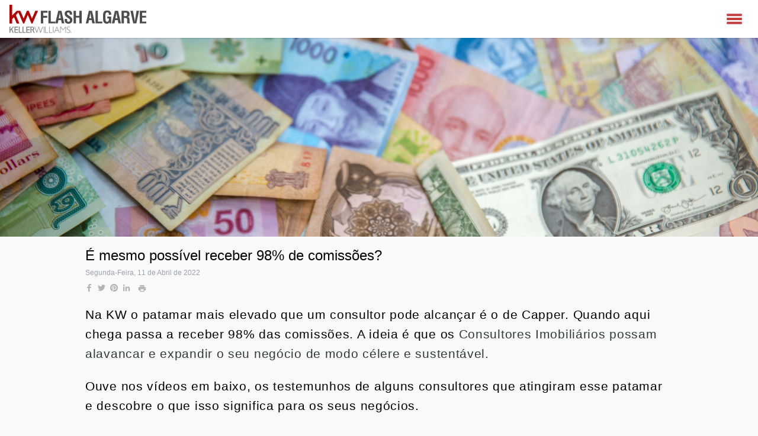

--- FILE ---
content_type: text/css
request_url: https://kwflashalgarve.pt/css/app.css
body_size: 7090
content:
/*! tailwindcss v3.1.7 | MIT License | https://tailwindcss.com*/*,:after,:before{border:0 solid #e5e7eb;box-sizing:border-box}:after,:before{--tw-content:""}html{-webkit-text-size-adjust:100%;font-family:Helvetica,sans-serif;line-height:1.5;-moz-tab-size:4;-o-tab-size:4;tab-size:4}body{line-height:inherit;margin:0}hr{border-top-width:1px;color:inherit;height:0}abbr:where([title]){-webkit-text-decoration:underline dotted;text-decoration:underline dotted}h1,h2,h3,h4,h5,h6{font-size:inherit;font-weight:inherit}a{color:inherit;text-decoration:inherit}b,strong{font-weight:bolder}code,kbd,pre,samp{font-family:ui-monospace,SFMono-Regular,Menlo,Monaco,Consolas,Liberation Mono,Courier New,monospace;font-size:1em}small{font-size:80%}sub,sup{font-size:75%;line-height:0;position:relative;vertical-align:baseline}sub{bottom:-.25em}sup{top:-.5em}table{border-collapse:collapse;border-color:inherit;text-indent:0}button,input,optgroup,select,textarea{color:inherit;font-family:inherit;font-size:100%;font-weight:inherit;line-height:inherit;margin:0;padding:0}button,select{text-transform:none}[type=button],[type=reset],[type=submit],button{-webkit-appearance:button;background-color:transparent;background-image:none}:-moz-focusring{outline:auto}:-moz-ui-invalid{box-shadow:none}progress{vertical-align:baseline}::-webkit-inner-spin-button,::-webkit-outer-spin-button{height:auto}[type=search]{-webkit-appearance:textfield;outline-offset:-2px}::-webkit-search-decoration{-webkit-appearance:none}::-webkit-file-upload-button{-webkit-appearance:button;font:inherit}summary{display:list-item}blockquote,dd,dl,figure,h1,h2,h3,h4,h5,h6,hr,p,pre{margin:0}fieldset{margin:0}fieldset,legend{padding:0}menu,ol,ul{list-style:none;margin:0;padding:0}textarea{resize:vertical}input::-moz-placeholder,textarea::-moz-placeholder{color:#9ca3af;opacity:1}input::placeholder,textarea::placeholder{color:#9ca3af;opacity:1}[role=button],button{cursor:pointer}:disabled{cursor:default}audio,canvas,embed,iframe,img,object,svg,video{display:block;vertical-align:middle}img,video{height:auto;max-width:100%}*,:after,:before{--tw-border-spacing-x:0;--tw-border-spacing-y:0;--tw-translate-x:0;--tw-translate-y:0;--tw-rotate:0;--tw-skew-x:0;--tw-skew-y:0;--tw-scale-x:1;--tw-scale-y:1;--tw-pan-x: ;--tw-pan-y: ;--tw-pinch-zoom: ;--tw-scroll-snap-strictness:proximity;--tw-ordinal: ;--tw-slashed-zero: ;--tw-numeric-figure: ;--tw-numeric-spacing: ;--tw-numeric-fraction: ;--tw-ring-inset: ;--tw-ring-offset-width:0px;--tw-ring-offset-color:#fff;--tw-ring-color:rgba(59,130,246,.5);--tw-ring-offset-shadow:0 0 #0000;--tw-ring-shadow:0 0 #0000;--tw-shadow:0 0 #0000;--tw-shadow-colored:0 0 #0000;--tw-blur: ;--tw-brightness: ;--tw-contrast: ;--tw-grayscale: ;--tw-hue-rotate: ;--tw-invert: ;--tw-saturate: ;--tw-sepia: ;--tw-drop-shadow: ;--tw-backdrop-blur: ;--tw-backdrop-brightness: ;--tw-backdrop-contrast: ;--tw-backdrop-grayscale: ;--tw-backdrop-hue-rotate: ;--tw-backdrop-invert: ;--tw-backdrop-opacity: ;--tw-backdrop-saturate: ;--tw-backdrop-sepia: }::-webkit-backdrop{--tw-border-spacing-x:0;--tw-border-spacing-y:0;--tw-translate-x:0;--tw-translate-y:0;--tw-rotate:0;--tw-skew-x:0;--tw-skew-y:0;--tw-scale-x:1;--tw-scale-y:1;--tw-pan-x: ;--tw-pan-y: ;--tw-pinch-zoom: ;--tw-scroll-snap-strictness:proximity;--tw-ordinal: ;--tw-slashed-zero: ;--tw-numeric-figure: ;--tw-numeric-spacing: ;--tw-numeric-fraction: ;--tw-ring-inset: ;--tw-ring-offset-width:0px;--tw-ring-offset-color:#fff;--tw-ring-color:rgba(59,130,246,.5);--tw-ring-offset-shadow:0 0 #0000;--tw-ring-shadow:0 0 #0000;--tw-shadow:0 0 #0000;--tw-shadow-colored:0 0 #0000;--tw-blur: ;--tw-brightness: ;--tw-contrast: ;--tw-grayscale: ;--tw-hue-rotate: ;--tw-invert: ;--tw-saturate: ;--tw-sepia: ;--tw-drop-shadow: ;--tw-backdrop-blur: ;--tw-backdrop-brightness: ;--tw-backdrop-contrast: ;--tw-backdrop-grayscale: ;--tw-backdrop-hue-rotate: ;--tw-backdrop-invert: ;--tw-backdrop-opacity: ;--tw-backdrop-saturate: ;--tw-backdrop-sepia: }::backdrop{--tw-border-spacing-x:0;--tw-border-spacing-y:0;--tw-translate-x:0;--tw-translate-y:0;--tw-rotate:0;--tw-skew-x:0;--tw-skew-y:0;--tw-scale-x:1;--tw-scale-y:1;--tw-pan-x: ;--tw-pan-y: ;--tw-pinch-zoom: ;--tw-scroll-snap-strictness:proximity;--tw-ordinal: ;--tw-slashed-zero: ;--tw-numeric-figure: ;--tw-numeric-spacing: ;--tw-numeric-fraction: ;--tw-ring-inset: ;--tw-ring-offset-width:0px;--tw-ring-offset-color:#fff;--tw-ring-color:rgba(59,130,246,.5);--tw-ring-offset-shadow:0 0 #0000;--tw-ring-shadow:0 0 #0000;--tw-shadow:0 0 #0000;--tw-shadow-colored:0 0 #0000;--tw-blur: ;--tw-brightness: ;--tw-contrast: ;--tw-grayscale: ;--tw-hue-rotate: ;--tw-invert: ;--tw-saturate: ;--tw-sepia: ;--tw-drop-shadow: ;--tw-backdrop-blur: ;--tw-backdrop-brightness: ;--tw-backdrop-contrast: ;--tw-backdrop-grayscale: ;--tw-backdrop-hue-rotate: ;--tw-backdrop-invert: ;--tw-backdrop-opacity: ;--tw-backdrop-saturate: ;--tw-backdrop-sepia: }.container{margin-left:auto;margin-right:auto;width:100%}@media (min-width:640px){.container{max-width:640px}}@media (min-width:768px){.container{max-width:768px}}@media (min-width:1024px){.container{max-width:1024px}}@media (min-width:1280px){.container{max-width:1280px}}@media (min-width:1536px){.container{max-width:1536px}}.fixed{position:fixed}.absolute{position:absolute}.relative{position:relative}.top-0{top:0}.left-0{left:0}.right-0{right:0}.top-80{top:20rem}.bottom-0{bottom:0}.top-16{top:4rem}.-left-0{left:0}.-top-32{top:-8rem}.z-10{z-index:10}.z-0{z-index:0}.z-20{z-index:20}.z-50{z-index:50}.z-40{z-index:40}.z-30{z-index:30}.m-4{margin:1rem}.m-2{margin:.5rem}.m-0{margin:0}.m-auto{margin:auto}.m-8{margin:2rem}.mx-auto{margin-left:auto;margin-right:auto}.mx-4{margin-left:1rem;margin-right:1rem}.my-4{margin-bottom:1rem;margin-top:1rem}.my-2{margin-bottom:.5rem;margin-top:.5rem}.my-auto{margin-bottom:auto;margin-top:auto}.mx-0{margin-left:0;margin-right:0}.my-0{margin-bottom:0;margin-top:0}.mx-8{margin-left:2rem;margin-right:2rem}.mr-auto{margin-right:auto}.mt-2{margin-top:.5rem}.mb-2{margin-bottom:.5rem}.mt-6{margin-top:1.5rem}.ml-2{margin-left:.5rem}.ml-auto{margin-left:auto}.mr-6{margin-right:1.5rem}.mr-4{margin-right:1rem}.mt-4{margin-top:1rem}.mb-0{margin-bottom:0}.mr-2{margin-right:.5rem}.ml-4{margin-left:1rem}.mt-24{margin-top:6rem}.ml-6{margin-left:1.5rem}.mt-10{margin-top:2.5rem}.mb-3{margin-bottom:.75rem}.ml-10{margin-left:2.5rem}.mt-0{margin-top:0}.block{display:block}.inline-block{display:inline-block}.flex{display:flex}.table{display:table}.hidden{display:none}.h-20{height:5rem}.h-screen{height:100vh}.h-1{height:.25rem}.h-2{height:.5rem}.h-5{height:1.25rem}.h-64{height:16rem}.h-12{height:3rem}.h-16{height:4rem}.h-full{height:100%}.h-40{height:10rem}.h-10{height:2.5rem}.h-8{height:2rem}.w-screen{width:100vw}.w-full{width:100%}.w-1\/2{width:50%}.w-64{width:16rem}.w-2\/12{width:16.666667%}.w-4\/12{width:33.333333%}.w-10{width:2.5rem}.w-8{width:2rem}.w-auto{width:auto}.w-48{width:12rem}.w-32{width:8rem}.w-7\/12{width:58.333333%}.w-80{width:20rem}.max-w-screen-lg{max-width:1024px}.max-w-screen-md{max-width:768px}.max-w-screen-sm{max-width:640px}.max-w-md{max-width:28rem}.max-w-xl{max-width:36rem}.max-w-2xl{max-width:42rem}.max-w-lg{max-width:32rem}.flex-shrink-0{flex-shrink:0}.flex-grow{flex-grow:1}.transform{transform:translate(var(--tw-translate-x),var(--tw-translate-y)) rotate(var(--tw-rotate)) skewX(var(--tw-skew-x)) skewY(var(--tw-skew-y)) scaleX(var(--tw-scale-x)) scaleY(var(--tw-scale-y))}@-webkit-keyframes spin{to{transform:rotate(1turn)}}@keyframes spin{to{transform:rotate(1turn)}}.animate-spin{-webkit-animation:spin 1s linear infinite;animation:spin 1s linear infinite}.cursor-pointer{cursor:pointer}.cursor-not-allowed{cursor:not-allowed}.resize{resize:both}.list-disc{list-style-type:disc}.flex-row-reverse{flex-direction:row-reverse}.flex-col{flex-direction:column}.flex-wrap{flex-wrap:wrap}.content-center{align-content:center}.items-center{align-items:center}.justify-center{justify-content:center}.justify-between{justify-content:space-between}.justify-around{justify-content:space-around}.justify-evenly{justify-content:space-evenly}.space-x-2>:not([hidden])~:not([hidden]){--tw-space-x-reverse:0;margin-left:calc(.5rem*(1 - var(--tw-space-x-reverse)));margin-right:calc(.5rem*var(--tw-space-x-reverse))}.space-x-4>:not([hidden])~:not([hidden]){--tw-space-x-reverse:0;margin-left:calc(1rem*(1 - var(--tw-space-x-reverse)));margin-right:calc(1rem*var(--tw-space-x-reverse))}.overflow-auto{overflow:auto}.overflow-hidden{overflow:hidden}.overflow-visible{overflow:visible}.overflow-y-auto{overflow-y:auto}.truncate{overflow:hidden;text-overflow:ellipsis;white-space:nowrap}.rounded-md{border-radius:.375rem}.rounded-full{border-radius:9999px}.border{border-width:1px}.border-2{border-width:2px}.border-t-2{border-top-width:2px}.border-b-2{border-bottom-width:2px}.border-solid{border-style:solid}.border-gray-600{--tw-border-opacity:1;border-color:rgb(75 85 99/var(--tw-border-opacity))}.border-green-600{--tw-border-opacity:1;border-color:rgb(22 163 74/var(--tw-border-opacity))}.border-white{--tw-border-opacity:1;border-color:rgb(255 255 255/var(--tw-border-opacity))}.border-black{--tw-border-opacity:1;border-color:rgb(0 0 0/var(--tw-border-opacity))}.bg-white{--tw-bg-opacity:1;background-color:rgb(255 255 255/var(--tw-bg-opacity))}.bg-gray-800{--tw-bg-opacity:1;background-color:rgb(31 41 55/var(--tw-bg-opacity))}.bg-yellow-500{--tw-bg-opacity:1;background-color:rgb(234 179 8/var(--tw-bg-opacity))}.bg-red-600{--tw-bg-opacity:1;background-color:rgb(220 38 38/var(--tw-bg-opacity))}.bg-green-600{--tw-bg-opacity:1;background-color:rgb(22 163 74/var(--tw-bg-opacity))}.bg-gray-600{--tw-bg-opacity:1;background-color:rgb(75 85 99/var(--tw-bg-opacity))}.bg-gray-100{--tw-bg-opacity:1;background-color:rgb(243 244 246/var(--tw-bg-opacity))}.bg-gray-700{--tw-bg-opacity:1;background-color:rgb(55 65 81/var(--tw-bg-opacity))}.bg-gray-300{--tw-bg-opacity:1;background-color:rgb(209 213 219/var(--tw-bg-opacity))}.bg-contain{background-size:contain}.bg-left-bottom{background-position:0 100%}.bg-no-repeat{background-repeat:no-repeat}.fill-current{fill:currentColor}.stroke-current{stroke:currentColor}.object-contain{-o-object-fit:contain;object-fit:contain}.object-cover{-o-object-fit:cover;object-fit:cover}.p-4{padding:1rem}.p-20{padding:5rem}.p-6{padding:1.5rem}.p-2{padding:.5rem}.p-8{padding:2rem}.p-1{padding:.25rem}.p-0{padding:0}.p-10{padding:2.5rem}.py-10{padding-bottom:2.5rem;padding-top:2.5rem}.px-2{padding-left:.5rem;padding-right:.5rem}.px-4{padding-left:1rem;padding-right:1rem}.px-0{padding-left:0;padding-right:0}.py-4{padding-bottom:1rem;padding-top:1rem}.py-2{padding-bottom:.5rem;padding-top:.5rem}.py-0{padding-bottom:0;padding-top:0}.px-6{padding-left:1.5rem;padding-right:1.5rem}.py-8{padding-bottom:2rem;padding-top:2rem}.px-8{padding-left:2rem;padding-right:2rem}.px-16{padding-left:4rem;padding-right:4rem}.px-10{padding-left:2.5rem;padding-right:2.5rem}.py-20{padding-bottom:5rem;padding-top:5rem}.px-5{padding-left:1.25rem;padding-right:1.25rem}.pt-0{padding-top:0}.pt-1{padding-top:.25rem}.pt-6{padding-top:1.5rem}.pt-20{padding-top:5rem}.pl-12{padding-left:3rem}.pt-4{padding-top:1rem}.pr-48{padding-right:12rem}.pb-4{padding-bottom:1rem}.pt-32{padding-top:8rem}.pb-0{padding-bottom:0}.pb-2{padding-bottom:.5rem}.pt-2{padding-top:.5rem}.pt-8{padding-top:2rem}.pl-6{padding-left:1.5rem}.pr-4{padding-right:1rem}.pb-16{padding-bottom:4rem}.pt-14{padding-top:3.5rem}.text-left{text-align:left}.text-center{text-align:center}.text-right{text-align:right}.align-middle{vertical-align:middle}.font-garamond{font-family:AGaramondPro-Regular,sans-serif}.font-sans{font-family:Helvetica,sans-serif}.text-2xl{font-size:1.5rem;line-height:2rem}.text-lg{font-size:1.125rem}.text-lg,.text-xl{line-height:1.75rem}.text-xl{font-size:1.25rem}.text-sm{font-size:.875rem;line-height:1.25rem}.text-xs{font-size:.75rem;line-height:1rem}.text-base{font-size:1rem;line-height:1.5rem}.text-3xl{font-size:1.875rem;line-height:2.25rem}.text-6xl{font-size:3.75rem;line-height:1}.text-4xl{font-size:2.25rem;line-height:2.5rem}.text-5xl{font-size:3rem;line-height:1}.font-thin{font-weight:100}.font-bold{font-weight:700}.font-normal{font-weight:400}.font-semibold{font-weight:600}.font-extrabold{font-weight:800}.font-light{font-weight:300}.font-extralight{font-weight:200}.uppercase{text-transform:uppercase}.normal-case{text-transform:none}.not-italic{font-style:normal}.leading-normal{line-height:1.5}.leading-3{line-height:.75rem}.leading-relaxed{line-height:1.625}.leading-7{line-height:1.75rem}.leading-4{line-height:1rem}.tracking-wide{letter-spacing:.025em}.tracking-wider{letter-spacing:.05em}.tracking-widest{letter-spacing:.1em}.text-gray-600{--tw-text-opacity:1;color:rgb(75 85 99/var(--tw-text-opacity))}.text-white{--tw-text-opacity:1;color:rgb(255 255 255/var(--tw-text-opacity))}.text-gray-300{--tw-text-opacity:1;color:rgb(209 213 219/var(--tw-text-opacity))}.text-gray-400{--tw-text-opacity:1;color:rgb(156 163 175/var(--tw-text-opacity))}.text-gray-500{--tw-text-opacity:1;color:rgb(107 114 128/var(--tw-text-opacity))}.text-gray-700{--tw-text-opacity:1;color:rgb(55 65 81/var(--tw-text-opacity))}.text-gray-800{--tw-text-opacity:1;color:rgb(31 41 55/var(--tw-text-opacity))}.text-gray-200{--tw-text-opacity:1;color:rgb(229 231 235/var(--tw-text-opacity))}.text-black{--tw-text-opacity:1;color:rgb(0 0 0/var(--tw-text-opacity))}.text-red-700{--tw-text-opacity:1;color:rgb(185 28 28/var(--tw-text-opacity))}.text-green-500{--tw-text-opacity:1;color:rgb(34 197 94/var(--tw-text-opacity))}.opacity-25{opacity:.25}.opacity-75{opacity:.75}.opacity-0{opacity:0}.opacity-80{opacity:.8}.shadow-md{--tw-shadow:0 4px 6px -1px rgba(0,0,0,.1),0 2px 4px -2px rgba(0,0,0,.1);--tw-shadow-colored:0 4px 6px -1px var(--tw-shadow-color),0 2px 4px -2px var(--tw-shadow-color)}.shadow,.shadow-md{box-shadow:var(--tw-ring-offset-shadow,0 0 #0000),var(--tw-ring-shadow,0 0 #0000),var(--tw-shadow)}.shadow{--tw-shadow:0 1px 3px 0 rgba(0,0,0,.1),0 1px 2px -1px rgba(0,0,0,.1);--tw-shadow-colored:0 1px 3px 0 var(--tw-shadow-color),0 1px 2px -1px var(--tw-shadow-color)}.outline-none{outline:2px solid transparent;outline-offset:2px}.blur{--tw-blur:blur(8px)}.blur,.grayscale{filter:var(--tw-blur) var(--tw-brightness) var(--tw-contrast) var(--tw-grayscale) var(--tw-hue-rotate) var(--tw-invert) var(--tw-saturate) var(--tw-sepia) var(--tw-drop-shadow)}.grayscale{--tw-grayscale:grayscale(100%)}.filter{filter:var(--tw-blur) var(--tw-brightness) var(--tw-contrast) var(--tw-grayscale) var(--tw-hue-rotate) var(--tw-invert) var(--tw-saturate) var(--tw-sepia) var(--tw-drop-shadow)}.transition-all{transition-duration:.15s;transition-property:all;transition-timing-function:cubic-bezier(.4,0,.2,1)}.transition-colors{transition-duration:.15s;transition-property:color,background-color,border-color,fill,stroke,-webkit-text-decoration-color;transition-property:color,background-color,border-color,text-decoration-color,fill,stroke;transition-property:color,background-color,border-color,text-decoration-color,fill,stroke,-webkit-text-decoration-color;transition-timing-function:cubic-bezier(.4,0,.2,1)}.duration-300{transition-duration:.3s}.duration-200{transition-duration:.2s}.ease-in-out{transition-timing-function:cubic-bezier(.4,0,.2,1)}.editor h1{font-size:1.5rem;font-weight:600}.editor h2{font-size:1.3rem;font-weight:400}.editor h3{font-size:1.2rem;font-weight:400}.editor h4{font-size:1.1rem;font-weight:400}.editor pre{background-color:#0a0a0a;border-radius:5px;color:#d2d2d2;padding:5px}.editor blockquote{border-left:3px;border-color:#9b9999;border-left-style:solid;padding:5px}.editor .ql-size-huge{font-size:1.5rem}.editor .ql-size-large{font-size:1.3rem}.editor .ql-size-small{font-size:.6rem}.editor ul li{list-style:disc none inside}.editor ol li{list-style:decimal none inside}.editor .ql-align-center{text-align:center}.editor .ql-video{display:block;height:16rem;margin-left:auto;margin-right:auto;width:24rem}:root{--MK_VERMELHO:#b40101;--MK-CINZA_ESCURO:#383838;--MK-CINZA_ESCURO-MEDIO:#717171;--MK-CINZA:#e9e6e6;--MK-CINZA_CLARO:#f9f9f9}.MK_FUNDO--VERMELHO{background-color:var(--MK_VERMELHO)}.MK_COR--VERMELHO{color:var(--MK_VERMELHO)}.MK_FUNDO--CINZA{background-color:var(--MK-CINZA)}.MK_FUNDO--CINZA_CLARO{background-color:var(--MK-CINZA_CLARO)}.MK_FUNDO--CINZA_ESCURO-MEDIO{background-color:var(--MK-CINZA_ESCURO-MEDIO)}.HEADER_NAV--BGWHITE{--tw-bg-opacity:1;--tw-shadow:0 1px 3px 0 rgba(0,0,0,.1),0 1px 2px -1px rgba(0,0,0,.1);--tw-shadow-colored:0 1px 3px 0 var(--tw-shadow-color),0 1px 2px -1px var(--tw-shadow-color);background-color:rgb(255 255 255/var(--tw-bg-opacity));box-shadow:var(--tw-ring-offset-shadow,0 0 #0000),var(--tw-ring-shadow,0 0 #0000),var(--tw-shadow);transition-duration:.3s;transition-property:color,background-color,border-color,fill,stroke,-webkit-text-decoration-color;transition-property:color,background-color,border-color,text-decoration-color,fill,stroke;transition-property:color,background-color,border-color,text-decoration-color,fill,stroke,-webkit-text-decoration-color;transition-timing-function:cubic-bezier(.4,0,.2,1)}.HEADER_NAV--BGWHITE #svgPath{background-color:var(--MK_VERMELHO);color:var(--MK_VERMELHO)}.MK_MENU__WRAPPER{flex-direction:column;margin-left:auto}.MK_MENU__ITEM,.MK_MENU__WRAPPER{font-family:AGaramondPro-Regular,sans-serif;margin-top:1rem}.MK_MENU__ITEM{--tw-text-opacity:1;color:rgb(255 255 255/var(--tw-text-opacity));font-size:1.25rem;font-weight:700;line-height:1.75rem;padding:.5rem;text-transform:uppercase;transition-duration:.3s;transition-property:color,background-color,border-color,fill,stroke,-webkit-text-decoration-color;transition-property:color,background-color,border-color,text-decoration-color,fill,stroke;transition-property:color,background-color,border-color,text-decoration-color,fill,stroke,-webkit-text-decoration-color;transition-timing-function:cubic-bezier(.4,0,.2,1)}.MK_MENU__ITEM:hover{--tw-bg-opacity:1;--tw-text-opacity:1;background-color:rgb(255 255 255/var(--tw-bg-opacity));color:rgb(127 29 29/var(--tw-text-opacity))}.MK_MENU__SUBITEM{--tw-text-opacity:1;color:rgb(255 255 255/var(--tw-text-opacity));font-size:1rem;font-weight:400;line-height:1.5rem;margin-left:1.5rem;margin-top:.25rem;padding:.25rem;text-transform:uppercase;transition-duration:.3s;transition-property:color,background-color,border-color,fill,stroke,-webkit-text-decoration-color;transition-property:color,background-color,border-color,text-decoration-color,fill,stroke;transition-property:color,background-color,border-color,text-decoration-color,fill,stroke,-webkit-text-decoration-color;transition-timing-function:cubic-bezier(.4,0,.2,1)}.MK_MENU__SUBITEM:hover{--tw-bg-opacity:1;--tw-text-opacity:1;background-color:rgb(255 255 255/var(--tw-bg-opacity));color:rgb(127 29 29/var(--tw-text-opacity))}footer a{display:block;margin-top:1rem}.MK_SHADOW--LEFT{box-shadow:-1rem 1rem 0 -2px var(--MK-CINZA)}.MK_EQUIPA__WRAPPER{background-color:var(--MK_VERMELHO);height:19rem;padding:1rem;position:relative;width:14rem}.MK_EQUIPA__FOTOGRAFIA{--tw-ring-offset-shadow:var(--tw-ring-inset) 0 0 0 var(--tw-ring-offset-width) var(--tw-ring-offset-color);--tw-ring-shadow:var(--tw-ring-inset) 0 0 0 calc(1px + var(--tw-ring-offset-width)) var(--tw-ring-color);--tw-ring-color:rgb(0 0 0/var(--tw-ring-opacity));--tw-ring-opacity:0.05;box-shadow:var(--tw-ring-offset-shadow),var(--tw-ring-shadow),var(--tw-shadow,0 0 #0000);height:13rem;-o-object-fit:cover;object-fit:cover;width:100%}.MK_EQUIPA__NOME{font-size:.875rem;font-weight:700;line-height:1.25rem;margin-top:1rem}.MK_EQUIPA__CARGO,.MK_EQUIPA__NOME{--tw-text-opacity:1;color:rgb(255 255 255/var(--tw-text-opacity));text-align:center;text-transform:uppercase}.MK_EQUIPA__CARGO{font-size:.75rem;font-weight:500;line-height:1rem}.MK_EQUIPA__INFO{background-color:rgba(180,1,1,.75);height:100%;left:0;opacity:0;overflow-y:auto;position:absolute;top:0;transition-duration:.3s;transition-property:all;transition-timing-function:cubic-bezier(.4,0,.2,1);width:100%}.MK_EQUIPA__INFO--LAST,.MK_EQUIPA__INFO--SECOND{display:none}.MK_EQUIPA__PROPOSTA{--tw-text-opacity:1;color:rgb(255 255 255/var(--tw-text-opacity));display:block;font-size:.875rem;font-weight:300;height:14rem;line-height:1.25rem;overflow-y:auto;padding-left:1.5rem;padding-right:1.5rem;text-align:center}.MK_EQUIPA__INFO--EFEITO:hover>div{opacity:1}.MK_EQUIPA__INFO--EFEITO:hover>img,.MK_EQUIPA__INFO--EFEITO:hover>p{filter:blur(2px)}.MK_LIVRO__WRAPPER{background-color:var(--MK_VERMELHO);height:19rem;padding:1rem;position:relative;width:14rem}.MK_LIVRO__FOTOGRAFIA{--tw-ring-offset-shadow:var(--tw-ring-inset) 0 0 0 var(--tw-ring-offset-width) var(--tw-ring-offset-color);--tw-ring-shadow:var(--tw-ring-inset) 0 0 0 calc(1px + var(--tw-ring-offset-width)) var(--tw-ring-color);--tw-ring-color:rgb(0 0 0/var(--tw-ring-opacity));--tw-ring-opacity:0.05;box-shadow:var(--tw-ring-offset-shadow),var(--tw-ring-shadow),var(--tw-shadow,0 0 #0000);height:14rem;-o-object-fit:cover;object-fit:cover;width:100%}.MK_LIVRO__NOME{font-size:.875rem;font-weight:700;line-height:1.25rem;margin-top:1rem}.MK_LIVRO__CARGO,.MK_LIVRO__NOME{--tw-text-opacity:1;color:rgb(255 255 255/var(--tw-text-opacity));text-align:center;text-transform:uppercase}.MK_LIVRO__CARGO{font-size:.75rem;font-weight:500;line-height:1rem}.MK_LIVRO__INFO{background-color:rgba(180,1,1,.75);height:100%;left:0;opacity:0;overflow-y:auto;position:absolute;top:0;transition-duration:.3s;transition-property:all;transition-timing-function:cubic-bezier(.4,0,.2,1);width:100%}.MK_LIVRO__INFO--LAST,.MK_LIVRO__INFO--SECOND{display:none}.MK_LIVRO__PROPOSTA{--tw-text-opacity:1;color:rgb(255 255 255/var(--tw-text-opacity));display:block;font-size:.875rem;font-weight:300;height:11rem;line-height:1.25rem;overflow-y:auto;padding-left:1.5rem;padding-right:1.5rem;text-align:center}.MK_LIVRO__INFO--EFEITO:hover>div{opacity:1}.MK_LIVRO__INFO--EFEITO:hover>img,.MK_LIVRO__INFO--EFEITO:hover>p{filter:blur(2px)}.MK_LIVRO__COMPRAR{--tw-border-opacity:1;--tw-text-opacity:1;border-color:rgb(255 255 255/var(--tw-border-opacity));border-radius:.375rem;border-width:1px;color:rgb(255 255 255/var(--tw-text-opacity));display:block;line-height:1.25rem;margin:1rem;padding-bottom:.5rem;padding-top:.5rem;text-align:center;text-transform:uppercase}.MK_POST__WRAPPER{background-color:var(--MK_VERMELHO);height:19rem;padding:1rem;position:relative;width:14rem}.MK_POST__FOTOGRAFIA{--tw-ring-offset-shadow:var(--tw-ring-inset) 0 0 0 var(--tw-ring-offset-width) var(--tw-ring-offset-color);--tw-ring-shadow:var(--tw-ring-inset) 0 0 0 calc(1px + var(--tw-ring-offset-width)) var(--tw-ring-color);--tw-ring-color:rgb(0 0 0/var(--tw-ring-opacity));--tw-ring-opacity:0.05;box-shadow:var(--tw-ring-offset-shadow),var(--tw-ring-shadow),var(--tw-shadow,0 0 #0000);height:14rem;-o-object-fit:cover;object-fit:cover;width:100%}.MK_POST__NOME{font-weight:700;margin-top:.5rem}.MK_POST__CARGO,.MK_POST__NOME{--tw-text-opacity:1;color:rgb(255 255 255/var(--tw-text-opacity));font-size:.75rem;height:2rem;line-height:1rem;overflow:hidden;text-align:center;text-overflow:ellipsis;text-transform:uppercase}.MK_POST__CARGO{font-weight:500;margin-top:.25rem}.MK_POST__INFO--LAST,.MK_POST__INFO--SECOND{display:none}.MK_POST__SUGERIDO__WRAPPER{height:8rem;padding:1rem;position:relative;width:14rem}.MK_POST__SUGERIDO__FOTOGRAFIA{--tw-ring-offset-shadow:var(--tw-ring-inset) 0 0 0 var(--tw-ring-offset-width) var(--tw-ring-offset-color);--tw-ring-shadow:var(--tw-ring-inset) 0 0 0 calc(1px + var(--tw-ring-offset-width)) var(--tw-ring-color);--tw-ring-color:rgb(0 0 0/var(--tw-ring-opacity));--tw-ring-opacity:0.05;box-shadow:var(--tw-ring-offset-shadow),var(--tw-ring-shadow),var(--tw-shadow,0 0 #0000);height:8rem;-o-object-fit:cover;object-fit:cover;width:100%}.MK_POST__SUGERIDO__NOME{--tw-text-opacity:1;color:rgb(31 41 55/var(--tw-text-opacity));font-size:.875rem;font-weight:700;line-height:1.25rem;margin-top:1rem;text-align:left}.MK_POST__SUGERIDO__CARGO{--tw-text-opacity:1;color:rgb(156 163 175/var(--tw-text-opacity));font-size:.75rem;font-weight:500;line-height:1rem;text-align:left}.MK_POST__SUGERIDO__INFO--LAST,.MK_POST__SUGERIDO__INFO--SECOND{display:none}.MK_TESTEMUNHO{display:flex;justify-content:space-evenly;margin-left:auto;margin-right:auto;-webkit-user-select:none;-moz-user-select:none;user-select:none}.MK_TESTEMUNHO>:not([hidden])~:not([hidden]){--tw-space-x-reverse:0;margin-left:calc(.75rem*(1 - var(--tw-space-x-reverse)));margin-right:calc(.75rem*var(--tw-space-x-reverse))}.MK_TESTEMUNHO{outline:2px solid transparent;outline-offset:2px}.MK_TESTEMUNHO__CARD{display:inline-block;width:66.666667%}.MK_TESTEMUNHO__CARD--LAST,.MK_TESTEMUNHO__CARD--SECOND{display:none;width:66.666667%}.MK_TESTEMUNHO__RODAPE{--tw-text-opacity:1;color:rgb(31 41 55/var(--tw-text-opacity));font-family:Helvetica,sans-serif;font-size:.875rem;font-weight:700;line-height:1.25rem;overflow:hidden;padding:.5rem;text-align:right;text-overflow:ellipsis;text-transform:uppercase;white-space:nowrap}.MK_TESTEMUNHO__RODAPE span{font-size:1.125rem;font-weight:800;line-height:1.75rem}.MK_TESTEMUNHO__TEXTO{--tw-text-opacity:1;color:rgb(55 65 81/var(--tw-text-opacity));display:block;font-family:AGaramondPro-Regular,sans-serif;font-size:1rem;font-weight:300;height:11rem;line-height:1.5rem;overflow-y:auto;padding-top:.5rem}.MK_TITULO,.MK_TITULO--VERMELHO{--tw-text-opacity:1;color:rgb(17 24 39/var(--tw-text-opacity));font-family:AGaramondPro-Regular,sans-serif;font-size:1.5rem;font-weight:600;line-height:2rem;padding-bottom:1rem;padding-top:1rem;text-align:center;width:100%}.MK_TITULO--VERMELHO{color:var(--MK_VERMELHO)}.MK_TITULO_GRANDE,.MK_TITULO_GRANDE--BRANCO{--tw-text-opacity:1;color:rgb(17 24 39/var(--tw-text-opacity));font-family:AGaramondPro-Regular,sans-serif;font-size:2.25rem;font-weight:600;line-height:2.5rem;padding-bottom:1rem;padding-top:1rem;text-align:left;width:100%}.MK_TITULO_GRANDE--BRANCO{color:rgb(255 255 255/var(--tw-text-opacity))}.MK_TITULO_GRANDE--CENTER{text-align:center}.MK_TEXTO--DESCRICAO{color:rgb(17 24 39/var(--tw-text-opacity));font-weight:300;padding:1rem;text-align:center}.MK_BOTAO,.MK_TEXTO--DESCRICAO{--tw-text-opacity:1;font-family:Helvetica,sans-serif;font-size:.875rem;line-height:1.25rem}.MK_BOTAO{--tw-shadow:0 4px 6px -1px rgba(0,0,0,.1),0 2px 4px -2px rgba(0,0,0,.1);--tw-shadow-colored:0 4px 6px -1px var(--tw-shadow-color),0 2px 4px -2px var(--tw-shadow-color);background-color:var(--MK_VERMELHO);border-radius:.375rem;box-shadow:var(--tw-ring-offset-shadow,0 0 #0000),var(--tw-ring-shadow,0 0 #0000),var(--tw-shadow);color:rgb(255 255 255/var(--tw-text-opacity));font-weight:600;margin:.5rem auto;outline:2px solid transparent;outline-offset:2px;padding:.5rem 1.5rem;transition-duration:.3s;transition-property:color,background-color,border-color,fill,stroke,-webkit-text-decoration-color;transition-property:color,background-color,border-color,text-decoration-color,fill,stroke;transition-property:color,background-color,border-color,text-decoration-color,fill,stroke,-webkit-text-decoration-color;transition-timing-function:cubic-bezier(.4,0,.2,1);width:16rem}.MK_BOTAO:hover{--tw-bg-opacity:1;background-color:rgb(220 38 38/var(--tw-bg-opacity))}.MK_INPUT--TEXTO{--tw-border-opacity:1;background-color:var(--MK-CINZA_CLARO);border-color:rgb(209 213 219/var(--tw-border-opacity));border-radius:.375rem;border-width:1px;font-size:.875rem;line-height:1.25rem;margin-bottom:1rem;outline:2px solid transparent;outline-offset:2px;padding:.5rem;transition-duration:.2s;transition-property:color,background-color,border-color,fill,stroke,-webkit-text-decoration-color;transition-property:color,background-color,border-color,text-decoration-color,fill,stroke;transition-property:color,background-color,border-color,text-decoration-color,fill,stroke,-webkit-text-decoration-color;transition-timing-function:cubic-bezier(.4,0,.2,1);width:100%}input:invalid{--tw-border-opacity:1;border-bottom-width:1px;border-color:rgb(252 165 165/var(--tw-border-opacity))}.MK_CALL-TO-ACTION{--tw-bg-opacity:1;--tw-text-opacity:1;--tw-shadow:0 1px 3px 0 rgba(0,0,0,.1),0 1px 2px -1px rgba(0,0,0,.1);--tw-shadow-colored:0 1px 3px 0 var(--tw-shadow-color),0 1px 2px -1px var(--tw-shadow-color);background-color:rgb(34 197 94/var(--tw-bg-opacity));color:rgb(255 255 255/var(--tw-text-opacity));cursor:pointer;font-size:.875rem;font-weight:700;line-height:1.25rem;outline:2px solid transparent;outline-offset:2px;padding:1rem;transition-duration:.2s;transition-property:color,background-color,border-color,fill,stroke,-webkit-text-decoration-color;transition-property:color,background-color,border-color,text-decoration-color,fill,stroke;transition-property:color,background-color,border-color,text-decoration-color,fill,stroke,-webkit-text-decoration-color;transition-timing-function:cubic-bezier(.4,0,.2,1);width:100%}.MK_CALL-TO-ACTION,.MK_CALL-TO-ACTION:hover{box-shadow:var(--tw-ring-offset-shadow,0 0 #0000),var(--tw-ring-shadow,0 0 #0000),var(--tw-shadow)}.MK_CALL-TO-ACTION:hover{--tw-bg-opacity:1;--tw-shadow:0 10px 15px -3px rgba(0,0,0,.1),0 4px 6px -4px rgba(0,0,0,.1);--tw-shadow-colored:0 10px 15px -3px var(--tw-shadow-color),0 4px 6px -4px var(--tw-shadow-color);background-color:rgb(74 222 128/var(--tw-bg-opacity))}.MK_CALL-TO-ACTION--ORANGE{--tw-bg-opacity:1;--tw-text-opacity:1;--tw-shadow:0 1px 3px 0 rgba(0,0,0,.1),0 1px 2px -1px rgba(0,0,0,.1);--tw-shadow-colored:0 1px 3px 0 var(--tw-shadow-color),0 1px 2px -1px var(--tw-shadow-color);background-color:rgb(249 115 22/var(--tw-bg-opacity));box-shadow:var(--tw-ring-offset-shadow,0 0 #0000),var(--tw-ring-shadow,0 0 #0000),var(--tw-shadow);color:rgb(255 255 255/var(--tw-text-opacity));cursor:pointer;font-size:.875rem;font-weight:700;line-height:1.25rem;outline:2px solid transparent;outline-offset:2px;padding:1rem;transition-duration:.2s;transition-property:color,background-color,border-color,fill,stroke,-webkit-text-decoration-color;transition-property:color,background-color,border-color,text-decoration-color,fill,stroke;transition-property:color,background-color,border-color,text-decoration-color,fill,stroke,-webkit-text-decoration-color;transition-timing-function:cubic-bezier(.4,0,.2,1);width:100%}.MK_CALL-TO-ACTION--ORANGE:hover{--tw-bg-opacity:1;--tw-shadow:0 10px 15px -3px rgba(0,0,0,.1),0 4px 6px -4px rgba(0,0,0,.1);--tw-shadow-colored:0 10px 15px -3px var(--tw-shadow-color),0 4px 6px -4px var(--tw-shadow-color);background-color:rgb(251 146 60/var(--tw-bg-opacity));box-shadow:var(--tw-ring-offset-shadow,0 0 #0000),var(--tw-ring-shadow,0 0 #0000),var(--tw-shadow)}.MK_SEPARADOR,.MK_SEPARADOR--VERMELHO{--tw-bg-opacity:1;background-color:rgb(17 24 39/var(--tw-bg-opacity));display:inline-block;height:.1em;margin-left:auto;margin-right:auto;margin-top:.5rem;width:3em}.MK_SEPARADOR--VERMELHO{background-color:var(--MK_VERMELHO)}.MK_SEPARADOR--BRANCO{--tw-bg-opacity:1;background-color:rgb(17 24 39/var(--tw-bg-opacity));background-color:#fff;display:inline-block;height:.1em;margin-left:auto;margin-right:auto;margin-top:.5rem;width:3em}.MK_SECCAO-WRAPPER{max-width:1024px;padding:1.5rem}.MK_SECCAO-LAT-ESQ{--tw-text-opacity:1;color:rgb(255 255 255/var(--tw-text-opacity))}.MK_SECCAO-LAT-DIR,.MK_SECCAO-LAT-ESQ{padding-left:1.5rem;padding-right:1.5rem;width:100%}.MK_SOCIAL,.MK_SOCIAL:hover{opacity:1}.MK_SOCIAL_ICON{border-radius:9999px;height:1.5rem;margin-left:.25rem;margin-right:.25rem;margin-top:.25rem}.MK_HERO{height:22rem}.MK_HERO--HOME{background-image:url(/assets/banner_retangulo_cortado_cinza.svg),url(/assets/hero_house.jpg);background-position:bottom 2rem left -10rem,top right -4rem;background-repeat:no-repeat,no-repeat;background-size:cover;width:100vw}.MK_HERO--HOME--HORIZONTAL{background-image:url(/assets/hero_house.jpg);background-position:top right -6rem;background-repeat:no-repeat;background-size:cover}.MK_HERO--HOME_BANNER--HORIZONTAL{background-image:url(/assets/banner_retangulo_cinza.svg);background-position:bottom 2rem right}.MK_HERO--HOME_BANNER--HORIZONTAL,.MK_HERO--WALL{background-repeat:no-repeat;background-size:cover}.MK_HERO--WALL{background-image:url(/assets/hero_wall.jpg)}.MK_HERO--CONSULTOR{background-image:url(/assets/hero_consultor_imobiliario.jpg)}.MK_HERO--CONSULTOR,.MK_HERO--FORMACAO{background-repeat:no-repeat;background-size:cover}.MK_HERO--FORMACAO{background-image:url(/assets/hero_formacao.jpg)}.MK_HERO--FORMACAO_CONSULTA{background-image:url(/assets/hero_formacao_consulta.jpg)}.MK_HERO--BLOG,.MK_HERO--FORMACAO_CONSULTA{background-repeat:no-repeat;background-size:cover}.MK_HERO--BLOG{background-image:url(/assets/hero_blog.png)}.MK_RAZAO{--tw-text-opacity:1;align-content:center;color:rgb(255 255 255/var(--tw-text-opacity));display:flex;flex-wrap:wrap}.MK_RAZAO__IMAGEM{height:4rem;margin-left:auto;margin-right:auto}.MK_RAZAO__CARD{background-color:var(--MK_VERMELHO);background:linear-gradient(180deg,red,#b40101);border-radius:.5rem;margin-top:.5rem;padding:1.5rem}.MK_RAZAO__INFO{font-size:3.75rem;font-weight:700;line-height:1}.MK_RAZAO__SUBINFO{font-size:1.125rem;font-weight:600;line-height:1.75rem;text-transform:uppercase}.MK_RAZAO__DESCRICAO{font-size:.875rem;font-weight:600;line-height:1.25rem;text-transform:uppercase}.MK_CALENDARIO{--tw-text-opacity:1;--tw-shadow:0 1px 3px 0 rgba(0,0,0,.1),0 1px 2px -1px rgba(0,0,0,.1);--tw-shadow-colored:0 1px 3px 0 var(--tw-shadow-color),0 1px 2px -1px var(--tw-shadow-color);background-color:var(--MK_VERMELHO);border-radius:.375rem;box-shadow:var(--tw-ring-offset-shadow,0 0 #0000),var(--tw-ring-shadow,0 0 #0000),var(--tw-shadow);color:rgb(255 255 255/var(--tw-text-opacity));position:relative}.MK_CALENDARIO__SPINNER{--tw-bg-opacity:1;background-color:rgb(127 29 29/var(--tw-bg-opacity));border-radius:.375rem;cursor:wait;display:flex;height:100%;left:0;opacity:.75;position:absolute;top:0;width:100%;z-index:50}.MK_CALENDARIO__CRONOLOGIA{display:flex;position:relative}.MK_CALENDARIO__DIA_ANTERIOR{cursor:pointer;padding:1rem}.MK_CALENDARIO__MES-ANO{cursor:pointer;flex-grow:1;font-size:1.25rem;line-height:1.75rem;padding:1rem;text-align:center;text-transform:uppercase}.MK_CALENDARIO__DIA_PROXIMO{cursor:pointer;padding:1rem}.MK_CALENDARIO__SEMANA{--tw-text-opacity:1;color:rgb(0 0 0/var(--tw-text-opacity));display:flex;font-weight:700;justify-content:space-around;padding:.25rem;text-transform:uppercase}.MK_CALENDARIO__DIA,.MK_CALENDARIO__SEMANA-DIA{display:inline-block;text-align:center;width:14.25%}.MK_CALENDARIO__DIA{border-radius:.375rem;padding:.5rem}.MK_CALENDARIO__DIA-FORA{position:relative;width:14.25%}.MK_CALENDARIO__DIA--HOJE{--tw-border-opacity:1;border-color:rgb(255 255 255/var(--tw-border-opacity));border-width:2px}.MK_CALENDARIO__DIA--VAZIO{--tw-text-opacity:1;color:rgb(107 114 128/var(--tw-text-opacity));font-size:1rem;font-weight:300;line-height:1.5rem}.MK_CALENDARIO__MES{--tw-text-opacity:1;color:rgb(156 163 175/var(--tw-text-opacity));display:flex;justify-content:space-around;padding:.25rem;text-transform:uppercase}.MK_CALENDARIO__DIA--CHEIO{--tw-bg-opacity:1;--tw-text-opacity:1;background-color:rgb(127 29 29/var(--tw-bg-opacity));color:rgb(255 255 255/var(--tw-text-opacity));cursor:pointer;font-weight:700}.MK_CALENDARIO__DIA--SELECCIONADO{--tw-bg-opacity:1;background-color:rgb(255 255 255/var(--tw-bg-opacity));color:var(--MK_VERMELHO)}@media (min-width:640px){.MK_HERO--HOME{background-position:bottom 1rem left -20rem,bottom right -4rem}}@media (min-width:768px){.MK_HERO--HOME{background-position:bottom 1rem left -25rem,bottom right -4rem}.MK_SECCAO-WRAPPER{display:flex;padding-left:0;padding-right:0}.MK_SECCAO-LAT-DIR,.MK_SECCAO-LAT-ESQ{width:50%}.MK_TESTEMUNHO__CARD,.MK_TESTEMUNHO__CARD--SECOND{display:inline-block;width:33.333333%}.MK_EQUIPA__INFO--SECOND,.MK_LIVRO__INFO--SECOND,.MK_POST__INFO--SECOND,.MK_POST__SUGERIDO__INFO--SECOND{display:inline-block}}@media (min-width:1024px){.MK_TESTEMUNHO__CARD,.MK_TESTEMUNHO__CARD--LAST{display:inline-block;width:33.333333%}.MK_EQUIPA__INFO--LAST,.MK_LIVRO__INFO--LAST{display:inline-block}.MK_HERO--HOME{background-position:bottom 1rem left -40rem,bottom right -4rem}.MK_SECCAO-LAT-ESQ{padding-right:6rem;width:58.333333%}.MK_SECCAO-LAT-DIR{width:41.666667%}.MK_TEXTO--DESCRICAO{font-size:1rem;line-height:1.5rem}.MK_CALENDARIO{--tw-shadow:0 0 #0000;--tw-shadow-colored:0 0 #0000;background-color:var(--MK-CINZA_CLARO);box-shadow:var(--tw-ring-offset-shadow,0 0 #0000),var(--tw-ring-shadow,0 0 #0000),var(--tw-shadow);color:var(--MK_VERMELHO);position:relative}.MK_CALENDARIO__SPINNER{--tw-bg-opacity:1;background-color:rgb(17 24 39/var(--tw-bg-opacity));border-radius:.375rem;cursor:wait;display:flex;height:100%;left:0;opacity:.75;position:absolute;top:0;width:100%;z-index:50}.MK_CALENDARIO__CRONOLOGIA{display:flex;position:relative}.MK_CALENDARIO__DIA_ANTERIOR{--tw-text-opacity:1;color:rgb(17 24 39/var(--tw-text-opacity));cursor:pointer;padding:1rem}.MK_CALENDARIO__MES-ANO{cursor:pointer;flex-grow:1;font-size:1.25rem;line-height:1.75rem;padding:1rem;text-align:center;text-transform:uppercase}.MK_CALENDARIO__DIA_PROXIMO{--tw-text-opacity:1;color:rgb(17 24 39/var(--tw-text-opacity));cursor:pointer;padding:1rem}.MK_CALENDARIO__SEMANA{--tw-text-opacity:1;--tw-shadow:0 4px 6px -1px rgba(0,0,0,.1),0 2px 4px -2px rgba(0,0,0,.1);--tw-shadow-colored:0 4px 6px -1px var(--tw-shadow-color),0 2px 4px -2px var(--tw-shadow-color);background:linear-gradient(180deg,red,#b40101);border-radius:.375rem;box-shadow:var(--tw-ring-offset-shadow,0 0 #0000),var(--tw-ring-shadow,0 0 #0000),var(--tw-shadow);color:rgb(255 255 255/var(--tw-text-opacity));display:flex;font-weight:700;justify-content:space-around;padding:1rem .25rem;text-transform:uppercase}.MK_CALENDARIO__DIA,.MK_CALENDARIO__SEMANA-DIA{display:inline-block;text-align:center;width:20%}.MK_CALENDARIO__DIA{--tw-text-opacity:1;background-color:#e9e6e6;border-color:#e9e6e6;border-radius:.375rem;border-width:2px;color:rgb(31 41 55/var(--tw-text-opacity));height:5rem;margin:.25rem;overflow-x:hidden;overflow-y:scroll;padding:.5rem;position:relative}.MK_CALENDARIO__DIA-NUMERO{font-size:.75rem;line-height:1rem;padding-right:.25rem;position:absolute;right:0;top:0}.MK_CALENDARIO__DIA-FORA{border-color:#f9f9f9;border-width:2px;display:inline-block;margin:.25rem;padding:.5rem;width:20%}.MK_CALENDARIO__DIA--HOJE{--tw-border-opacity:1;border-color:rgb(255 255 255/var(--tw-border-opacity));border-width:1px}.MK_CALENDARIO__DIA--VAZIO{font-size:1rem;font-weight:300;line-height:1.5rem}.MK_CALENDARIO__DIA--VAZIO,.MK_CALENDARIO__MES{--tw-text-opacity:1;color:rgb(55 65 81/var(--tw-text-opacity))}.MK_CALENDARIO__MES{display:flex;justify-content:space-around;padding:.25rem .25rem 0;text-transform:uppercase}.MK_CALENDARIO__DIA--CHEIO{--tw-border-opacity:1;--tw-text-opacity:1;border-color:rgb(185 28 28/var(--tw-border-opacity));color:rgb(255 255 255/var(--tw-text-opacity));color:var(--MK_VERMELHO);cursor:default;font-weight:700}.MK_POST__INFO--LAST,.MK_POST__SUGERIDO__INFO--LAST{display:inline-block}}@media (min-width:1280px){.MK_HERO--HOME{background-position:bottom 1rem left -40rem,bottom right -4rem}}.hover\:text-green-400:hover{--tw-text-opacity:1;color:rgb(74 222 128/var(--tw-text-opacity))}.hover\:opacity-100:hover{opacity:1}.hover\:shadow-lg:hover{--tw-shadow:0 10px 15px -3px rgba(0,0,0,.1),0 4px 6px -4px rgba(0,0,0,.1);--tw-shadow-colored:0 10px 15px -3px var(--tw-shadow-color),0 4px 6px -4px var(--tw-shadow-color);box-shadow:var(--tw-ring-offset-shadow,0 0 #0000),var(--tw-ring-shadow,0 0 #0000),var(--tw-shadow)}@media (min-width:640px){.sm\:mx-0{margin-left:0;margin-right:0}.sm\:inline-block{display:inline-block}.sm\:flex{display:flex}.sm\:w-1\/3{width:33.333333%}.sm\:w-1\/2{width:50%}.sm\:w-8\/12{width:66.666667%}.sm\:p-4{padding:1rem}.sm\:pl-10{padding-left:2.5rem}.sm\:text-justify{text-align:justify}}@media (min-width:768px){.md\:-top-32{top:-8rem}.md\:top-28{top:7rem}.md\:mx-0{margin-left:0;margin-right:0}.md\:mt-2{margin-top:.5rem}.md\:mr-auto{margin-right:auto}.md\:ml-auto{margin-left:auto}.md\:mt-12{margin-top:3rem}.md\:ml-8{margin-left:2rem}.md\:block{display:block}.md\:inline-block{display:inline-block}.md\:flex{display:flex}.md\:hidden{display:none}.md\:h-64{height:16rem}.md\:h-16{height:4rem}.md\:h-20{height:5rem}.md\:w-1\/2{width:50%}.md\:w-4\/6{width:66.666667%}.md\:w-2\/6{width:33.333333%}.md\:w-5\/12{width:41.666667%}.md\:w-1\/3{width:33.333333%}.md\:w-1\/4{width:25%}.md\:w-8\/12{width:66.666667%}.md\:w-4\/12{width:33.333333%}.md\:w-2\/12{width:16.666667%}.md\:w-7\/12{width:58.333333%}.md\:w-auto{width:auto}.md\:flex-row-reverse{flex-direction:row-reverse}.md\:flex-col{flex-direction:column}.md\:px-4{padding-left:1rem;padding-right:1rem}.md\:px-0{padding-left:0;padding-right:0}.md\:py-10{padding-bottom:2.5rem;padding-top:2.5rem}.md\:pt-32{padding-top:8rem}.md\:pt-4{padding-top:1rem}.md\:pr-0{padding-right:0}.md\:pl-4{padding-left:1rem}.md\:pt-6{padding-top:1.5rem}.md\:pt-12{padding-top:3rem}.md\:pt-2{padding-top:.5rem}.md\:pr-16{padding-right:4rem}.md\:pt-16{padding-top:4rem}.md\:pt-10{padding-top:2.5rem}.md\:pl-20{padding-left:5rem}.md\:text-left{text-align:left}.md\:text-right{text-align:right}}@media (min-width:1024px){.lg\:relative{position:relative}.lg\:mx-0{margin-left:0;margin-right:0}.lg\:ml-auto{margin-left:auto}.lg\:mr-6{margin-right:1.5rem}.lg\:mt-4{margin-top:1rem}.lg\:block{display:block}.lg\:inline-block{display:inline-block}.lg\:flex{display:flex}.lg\:hidden{display:none}.lg\:h-64{height:16rem}.lg\:h-56{height:14rem}.lg\:h-16{height:4rem}.lg\:w-4\/12{width:33.333333%}.lg\:w-8\/12{width:66.666667%}.lg\:w-1\/3{width:33.333333%}.lg\:w-1\/4{width:25%}.lg\:w-52{width:13rem}.lg\:w-96{width:24rem}.lg\:pt-2{padding-top:.5rem}.lg\:text-3xl{font-size:1.875rem;line-height:2.25rem}}


--- FILE ---
content_type: image/svg+xml
request_url: https://kwflashalgarve.pt/assets/Logo_KW_Flash_Algarve_cores.svg
body_size: 3774
content:
<?xml version="1.0" encoding="UTF-8" standalone="no"?>
<!DOCTYPE svg PUBLIC "-//W3C//DTD SVG 1.1//EN" "http://www.w3.org/Graphics/SVG/1.1/DTD/svg11.dtd">
<svg width="100%" height="100%" viewBox="0 0 567 118" version="1.1" xmlns="http://www.w3.org/2000/svg" xmlns:xlink="http://www.w3.org/1999/xlink" xml:space="preserve" xmlns:serif="http://www.serif.com/" style="fill-rule:evenodd;clip-rule:evenodd;stroke-linejoin:round;stroke-miterlimit:2;">
    <g transform="matrix(1,0,0,1,-137.5,-239)">
        <g>
            <g>
                <path d="M267.2,316.6L267.2,264.2L294.9,264.2L294.9,271.9L277,271.9L277,285.2L293.8,285.2L293.8,292.9L277,292.9L277,316.6L267.2,316.6Z" style="fill:rgb(77,77,77);fill-rule:nonzero;"/>
                <path d="M298.9,316.5L298.9,264.2L308.7,264.2L308.7,308.8L326.8,308.8L326.8,316.5L298.9,316.5Z" style="fill:rgb(77,77,77);fill-rule:nonzero;"/>
                <path d="M326.9,316.5L339.4,264.2L352.6,264.2L364.5,316.5L354,316.5L351.4,303.2L340,303.2L337.4,316.5L326.9,316.5ZM341.5,295.6L349.9,295.6L347.2,280.7C347,279.5 346.8,278.3 346.6,277.1C346.5,275.9 346.3,274.7 346.2,273.5C346.2,272.9 346.1,272.3 346.1,271.7C346.1,271.1 346,270.5 345.9,270L345.8,270C345.7,270.6 345.6,271.1 345.6,271.7C345.6,272.3 345.5,272.9 345.5,273.5C345.4,274.7 345.2,275.9 345.1,277.1C345,278.3 344.8,279.5 344.5,280.7L341.5,295.6Z" style="fill:rgb(77,77,77);fill-rule:nonzero;"/>
                <path d="M387,280.1C387,278.9 387,277.8 386.9,276.7C386.8,275.6 386.6,274.6 386.2,273.7C385.8,272.8 385.3,272.1 384.5,271.6C383.7,271.1 382.7,270.8 381.3,270.8C379.7,270.8 378.4,271.2 377.4,271.9C376.4,272.6 375.9,273.9 375.9,275.7C375.9,276.7 376.1,277.5 376.4,278.2C376.7,278.9 377.1,279.6 377.6,280.1C378.1,280.7 378.7,281.2 379.3,281.7C380,282.2 380.7,282.7 381.5,283.1C382.3,283.6 383.2,284.2 384.3,284.9C385.4,285.6 386.5,286.3 387.6,287.1C388.7,287.9 389.8,288.7 390.8,289.5C391.8,290.3 392.6,291 393.3,291.7C395,293.3 396.1,295 396.8,296.7C397.4,298.4 397.7,300.4 397.7,302.7C397.7,305.2 397.3,307.3 396.5,309.2C395.7,311.1 394.6,312.7 393.2,313.9C391.8,315.2 390.1,316.1 388.1,316.8C386.1,317.5 383.9,317.8 381.6,317.8C378.7,317.8 376.2,317.4 374.2,316.6C372.2,315.8 370.5,314.7 369.3,313.3C368,311.9 367.1,310.2 366.6,308.3C366,306.3 365.8,304.2 365.8,301.9L365.8,298L375.6,298L375.6,301.1C375.5,303.7 375.9,305.8 376.8,307.4C377.7,309.1 379.3,309.9 381.8,309.9C385.8,309.9 387.9,307.9 387.9,303.8C387.9,302.3 387.6,301 386.9,299.9C386.2,298.8 385.3,297.8 384,296.9C382.7,295.9 381.4,295 380,294.1C378.6,293.2 377.2,292.3 375.8,291.3C374.4,290.4 373.1,289.4 371.9,288.3C370.7,287.2 369.5,286.1 368.6,284.8C366.9,282.3 366.1,279.7 366.1,276.8C366.1,272.3 367.4,268.9 369.9,266.5C372.4,264.2 376.3,263 381.5,263C384.1,263 386.3,263.3 388,263.9C389.7,264.5 391.2,265.3 392.3,266.3C393.4,267.3 394.3,268.4 394.9,269.6C395.5,270.8 395.9,272.1 396.2,273.4C396.5,274.7 396.6,275.9 396.7,277.1C396.7,278.3 396.8,279.3 396.8,280.1L387,280.1Z" style="fill:rgb(77,77,77);fill-rule:nonzero;"/>
                <path d="M403,316.5L403,264.2L412.8,264.2L412.8,284.9L426.5,284.9L426.5,264.2L436.3,264.2L436.3,316.5L426.5,316.5L426.5,292.6L412.8,292.6L412.8,316.5L403,316.5Z" style="fill:rgb(77,77,77);fill-rule:nonzero;"/>
                <path d="M453.4,316.5L465.9,264.2L479,264.2L490.9,316.5L480.4,316.5L477.8,303.2L466.4,303.2L463.8,316.5L453.4,316.5ZM467.9,295.6L476.3,295.6L473.6,280.7C473.4,279.5 473.2,278.3 473,277.1C472.9,275.9 472.7,274.7 472.6,273.5C472.6,272.9 472.5,272.3 472.5,271.7C472.5,271.1 472.4,270.5 472.3,270L472.2,270C472.1,270.6 472,271.1 472,271.7C472,272.3 471.9,272.9 471.9,273.5C471.8,274.7 471.6,275.9 471.5,277.1C471.4,278.3 471.2,279.5 470.9,280.7L467.9,295.6Z" style="fill:rgb(77,77,77);fill-rule:nonzero;"/>
                <path d="M493.5,316.5L493.5,264.2L503.3,264.2L503.3,308.8L521.4,308.8L521.4,316.5L493.5,316.5Z" style="fill:rgb(77,77,77);fill-rule:nonzero;"/>
                <path d="M524.7,286.1C524.8,282.8 525,279.7 525.3,276.8C525.6,274 526.4,271.5 527.5,269.4C528.6,267.3 530.3,265.7 532.6,264.6C534.8,263.4 537.9,262.9 541.8,262.9C543.9,262.9 545.8,263.1 547.6,263.4C549.4,263.7 550.9,264.3 552.3,265.2C553.7,266 554.9,267.2 555.9,268.6C556.9,270 557.7,271.9 558.2,274.2C558.4,275.3 558.6,276.3 558.6,277.4C558.6,278.4 558.7,279.5 558.7,280.6L548.9,280.6C548.9,279.3 548.8,278.1 548.7,276.9C548.6,275.7 548.3,274.7 547.8,273.8C547.3,272.9 546.6,272.2 545.7,271.7C544.8,271.2 543.5,270.9 541.8,270.8C539.9,270.8 538.5,271.3 537.5,272.3C536.5,273.3 535.8,274.5 535.4,275.9C535,277.3 534.8,278.7 534.8,280.2L534.8,298.5C534.8,299.6 534.9,300.8 535,302.1C535.1,303.4 535.4,304.7 535.8,305.8C536.2,307 536.9,307.9 537.9,308.7C538.9,309.5 540.2,309.9 541.8,309.9C543.2,309.9 544.4,309.6 545.3,308.9C546.3,308.2 547,307.2 547.6,306C548.2,304.8 548.5,303.3 548.8,301.6C549,299.9 549.1,298.1 549,296.1L542.2,296.1L542.2,288.4L558.5,288.4L558.5,316.5L551.2,316.5L551.2,310.5L551.1,310.5C550.6,311.8 550,313 549.3,313.9C548.6,314.8 547.9,315.5 547.1,316.1C546.3,316.7 545.4,317.1 544.6,317.3C543.7,317.6 542.8,317.7 541.9,317.8C537.9,317.8 534.8,317.2 532.5,316C530.2,314.8 528.5,313.1 527.4,311C526.3,308.9 525.6,306.3 525.3,303.4C525,300.4 524.9,297.2 524.9,293.7L524.9,286.1L524.7,286.1Z" style="fill:rgb(77,77,77);fill-rule:nonzero;"/>
                <path d="M561.3,316.5L573.8,264.2L587,264.2L598.9,316.5L588.4,316.5L585.8,303.2L574.4,303.2L571.8,316.5L561.3,316.5ZM575.9,295.6L584.3,295.6L581.6,280.7C581.4,279.5 581.2,278.3 581,277.1C580.9,275.9 580.7,274.7 580.6,273.5C580.6,272.9 580.5,272.3 580.5,271.7C580.5,271.1 580.4,270.5 580.3,270L580.2,270C580.1,270.6 580,271.1 580,271.7C580,272.3 579.9,272.9 579.9,273.5C579.8,274.7 579.6,275.9 579.5,277.1C579.4,278.3 579.2,279.5 578.9,280.7L575.9,295.6Z" style="fill:rgb(77,77,77);fill-rule:nonzero;"/>
                <path d="M611,293.9L611,316.5L601.2,316.5L601.2,264.2L619.7,264.2C621.8,264.2 623.7,264.4 625.6,264.8C627.4,265.2 629,265.9 630.3,266.9C631.6,267.9 632.7,269.2 633.4,270.8C634.2,272.4 634.6,274.4 634.6,276.8C634.6,278.2 634.5,279.7 634.3,281.1C634.1,282.5 633.7,283.8 633.1,284.9C632.5,286.1 631.7,287.1 630.7,287.9C629.7,288.7 628.3,289.2 626.7,289.5L626.7,289.6C629.6,290 631.6,291 632.6,292.7C633.7,294.4 634.2,296.5 634.2,299L634.2,303.9C634.2,305 634.3,306.2 634.3,307.5C634.4,308.8 634.5,309.9 634.6,311C634.7,312.1 634.9,313.1 635.2,313.9C635.5,314.7 635.8,315.3 636.2,315.5L636.2,316.5L625.5,316.5C625.2,315.7 625,314.7 624.9,313.5C624.8,312.3 624.7,311.1 624.6,309.9C624.5,308.7 624.5,307.5 624.5,306.3L624.5,303.2C624.5,302.4 624.5,301.6 624.4,300.7C624.4,299.8 624.2,298.9 624,298.1C623.8,297.3 623.5,296.6 623,295.9C622.6,295.3 621.9,294.8 621.1,294.6C619.8,294.2 618.4,294 617,294C615.6,294 614.2,293.9 612.8,293.9L611,293.9ZM611,286.3L618.7,286.3C620.3,286.2 621.6,285.6 622.7,284.4C623.8,283.2 624.4,281.4 624.4,278.8C624.4,277.4 624.2,276.2 623.9,275.3C623.6,274.4 623.2,273.7 622.6,273.2C622.1,272.7 621.4,272.4 620.7,272.2C620,272 619.1,271.9 618.2,271.9L611,271.9L611,286.3Z" style="fill:rgb(77,77,77);fill-rule:nonzero;"/>
                <path d="M663.4,264.2L673.9,264.2L662.6,316.5L649.6,316.5L638,264.2L648.5,264.2L654.6,297.8C654.9,299.3 655.1,300.8 655.3,302.3C655.5,303.8 655.6,305.3 655.8,306.8C655.9,307.5 656,308.2 656.1,308.9C656.2,309.6 656.2,310.4 656.2,311.1L656.3,311.1C656.3,310.4 656.3,309.6 656.4,308.9C656.5,308.2 656.6,307.5 656.7,306.8C656.8,305.3 657,303.8 657.2,302.3C657.4,300.8 657.6,299.3 657.9,297.8L663.4,264.2Z" style="fill:rgb(77,77,77);fill-rule:nonzero;"/>
                <path d="M676.9,316.5L676.9,264.2L704.4,264.2L704.4,271.9L686.7,271.9L686.7,285L703,285L703,292.7L686.7,292.7L686.7,308.8L704.4,308.8L704.4,316.5L676.9,316.5Z" style="fill:rgb(77,77,77);fill-rule:nonzero;"/>
            </g>
            <g id="XMLID_2_">
                <g id="XMLID_23_">
                    <path id="XMLID_27_" d="M392,353.6L392,352.7L392.3,352.7C392.7,352.7 392.9,352.9 392.9,353.1C392.9,353.3 392.8,353.6 392.3,353.6L392,353.6ZM393.4,355.1L392.9,353.8C393.2,353.5 393.2,353.4 393.2,353.1C393.2,352.6 392.8,352.3 392.3,352.3L391.6,352.3L391.6,355.1L392,355.1L392,353.8L392.5,353.8L393,355.1L393.4,355.1Z" style="fill:rgb(130,130,130);fill-rule:nonzero;"/>
                    <path id="XMLID_24_" d="M392.5,351.5C391.3,351.5 390.3,352.5 390.3,353.7C390.3,354.9 391.3,355.9 392.5,355.9C393.7,355.9 394.7,354.9 394.7,353.7C394.7,352.5 393.7,351.5 392.5,351.5M392.5,356.3C391.1,356.3 389.9,355.2 389.9,353.7C389.9,352.3 391,351.1 392.5,351.1C393.9,351.1 395.1,352.2 395.1,353.7C395,355.1 393.9,356.3 392.5,356.3" style="fill:rgb(130,130,130);fill-rule:nonzero;"/>
                </g>
                <path id="XMLID_22_" d="M257.8,329.9L250.9,351.2L242.6,330L240.5,330L250.5,356L251.4,356L258.5,333.1L265.7,356L266.7,356L276.6,330L274.4,330L266.2,351.2L259.3,329.9L257.8,329.9Z" style="fill:rgb(130,130,130);fill-rule:nonzero;"/>
                <path id="XMLID_21_" d="M285.2,330L285.2,355.8L297.8,355.8L297.8,354.2L287.2,354.2L287.2,330L285.2,330Z" style="fill:rgb(130,130,130);fill-rule:nonzero;"/>
                <path id="XMLID_20_" d="M301.5,330L301.5,355.8L314.1,355.8L314.1,354.2L303.5,354.2L303.5,330L301.5,330Z" style="fill:rgb(130,130,130);fill-rule:nonzero;"/>
                <rect id="XMLID_19_" x="317.6" y="330" width="2" height="25.8" style="fill:rgb(130,130,130);"/>
                <rect id="XMLID_18_" x="279.5" y="330" width="2" height="25.8" style="fill:rgb(130,130,130);"/>
                <path id="XMLID_15_" d="M333.6,333.1L338.6,345.2L328.7,345.2L333.6,333.1ZM333.1,329.9L322.4,355.8L324.3,355.8L328,346.9L339.3,346.9L342.9,355.8L344.8,355.8L334.1,329.9L333.1,329.9Z" style="fill:rgb(130,130,130);fill-rule:nonzero;"/>
                <path id="XMLID_14_" d="M369.2,330.1L359.4,342L349.5,330.1L347.5,330.1L347.5,355.8L349.5,355.8L349.5,333L349.6,333L359.4,345L369.1,333L369.2,333L369.2,355.8L371.2,355.8L371.2,330.1L369.2,330.1Z" style="fill:rgb(130,130,130);fill-rule:nonzero;"/>
                <g id="XMLID_12_">
                    <path id="XMLID_13_" d="M387.7,334.2C386.1,332.1 383.8,331.6 382,331.6C378.9,331.6 376.6,333.7 376.6,336.5C376.6,343.4 388.9,340.1 388.9,349.1C388.9,353.1 385.6,356.2 381.4,356.2C379.3,356.2 377,355.6 374.8,353.9L374.8,351.6C377.3,354 379.3,354.4 381.3,354.4C384.4,354.4 386.7,352.2 386.7,349.3C386.7,342 374.4,345.2 374.4,336.7C374.4,332.9 377.7,329.9 381.8,329.9C383.9,329.9 386.5,330.7 387.7,332.2L387.7,334.2Z" style="fill:rgb(130,130,130);fill-rule:nonzero;"/>
                </g>
                <path id="XMLID_11_" d="M176,330.1L176,355.9L189.3,355.9L189.3,352.6L179.7,352.6L179.7,330.1L176,330.1Z" style="fill:rgb(130,130,130);fill-rule:nonzero;"/>
                <path id="XMLID_10_" d="M191.6,330.1L191.6,355.9L204.9,355.9L204.9,352.6L195.3,352.6L195.3,330.1L191.6,330.1Z" style="fill:rgb(130,130,130);fill-rule:nonzero;"/>
                <path id="XMLID_9_" d="M207.3,330.1L207.3,355.9L222.3,355.9L222.3,352.6L211,352.6L211,344.5L221.6,344.5L221.6,341.2L211,341.2L211,333.4L221.9,333.4L221.9,330.1L207.3,330.1Z" style="fill:rgb(130,130,130);fill-rule:nonzero;"/>
                <g id="XMLID_5_">
                    <path id="XMLID_6_" d="M228.4,341.4L228.4,333.3L230.8,333.3C234.4,333.3 235.8,334.8 235.9,337.2C235.9,339.4 234.8,341.4 230.8,341.4L228.4,341.4ZM241.3,355.9L236.5,343.8C239.3,341.5 239.7,339.9 239.6,337.3C239.6,332.8 236.4,330.1 231.1,330.1L224.6,330.1L224.6,355.9L228.3,355.9L228.3,344.4L232.7,344.4L237.4,355.9L241.3,355.9Z" style="fill:rgb(130,130,130);fill-rule:nonzero;"/>
                </g>
                <path id="XMLID_4_" d="M158.6,330.1L158.6,355.9L173.6,355.9L173.6,352.5L162.3,352.5L162.3,344.5L172.8,344.5L172.8,341.2L162.3,341.2L162.3,333.4L173.2,333.4L173.2,330.1L158.6,330.1Z" style="fill:rgb(130,130,130);fill-rule:nonzero;"/>
                <path id="XMLID_3_" d="M152,330.1L150.7,331.5L141.2,341.8L141.2,330.1L137.5,330.1L137.5,355.8L141.2,355.8L141.2,347L145.3,342.5L150.7,355.8L154.5,355.8L153.2,352.5L148,339.6L153.6,333.4L156.6,330.1L152,330.1Z" style="fill:rgb(130,130,130);fill-rule:nonzero;"/>
            </g>
            <path id="XMLID_1_" d="M137.5,239L137.5,317.1L148.4,317.1L148.4,298.8L156.4,290.8L167.5,317.1L178.5,317.1L163.8,282.3L174.1,270.8L194.1,317.1L198.3,317.1L213.3,281.3L228.5,317.1L232.6,317.1L255.5,264.4L244.3,264.4L230.5,296.4L217.2,264.4L209.5,264.4L196.1,296.4L182.3,264.4L167.8,264.4L148.4,283.8L148.4,239L137.5,239Z" style="fill:rgb(180,1,1);fill-rule:nonzero;"/>
        </g>
    </g>
</svg>


--- FILE ---
content_type: image/svg+xml
request_url: https://kwflashalgarve.pt/assets/btn_youtube.svg
body_size: 576
content:
<?xml version="1.0" encoding="UTF-8" standalone="no"?>
<!DOCTYPE svg PUBLIC "-//W3C//DTD SVG 1.1//EN" "http://www.w3.org/Graphics/SVG/1.1/DTD/svg11.dtd">
<svg width="100%" height="100%" viewBox="0 0 30 30" version="1.1" xmlns="http://www.w3.org/2000/svg" xmlns:xlink="http://www.w3.org/1999/xlink" xml:space="preserve" xmlns:serif="http://www.serif.com/" style="fill-rule:evenodd;clip-rule:evenodd;stroke-linecap:round;stroke-linejoin:round;stroke-miterlimit:1.5;">
    <g id="Page-1">
        <g transform="matrix(1.40464,0,0,1.40007,-12.1393,-12.002)">
            <ellipse cx="19.321" cy="19.286" rx="10.679" ry="10.714" style="fill:rgb(180,1,1);"/>
        </g>
        <g transform="matrix(1.307,4.44794e-16,-5.27983e-16,1.55144,-6.27941,-7.34997)">
            <path d="M24.09,11.208C24.09,10.866 23.761,10.589 23.355,10.589C18.652,9.71 13.936,9.7 9.207,10.589C8.801,10.589 8.472,10.866 8.472,11.208L8.472,17.539C8.472,17.881 8.801,18.158 9.207,18.158C14.065,19.128 18.781,19.13 23.355,18.158C23.761,18.158 24.09,17.881 24.09,17.539L24.09,11.208Z" style="fill:white;stroke:rgb(180,1,1);stroke-width:0.7px;"/>
        </g>
        <g transform="matrix(6.94586e-17,1.13435,-1.13435,6.94586e-17,32.2547,-2.16297)">
            <path d="M15.13,12.428L17.723,16.929L12.538,16.929L15.13,12.428Z" style="fill:rgb(180,1,1);"/>
        </g>
    </g>
</svg>


--- FILE ---
content_type: application/javascript
request_url: https://kwflashalgarve.pt/js/app.js
body_size: 478
content:
(()=>{var r,e={80:()=>{},158:()=>{}},o={};function n(r){var t=o[r];if(void 0!==t)return t.exports;var a=o[r]={exports:{}};return e[r](a,a.exports,n),a.exports}n.m=e,r=[],n.O=(e,o,t,a)=>{if(!o){var v=1/0;for(p=0;p<r.length;p++){for(var[o,t,a]=r[p],i=!0,f=0;f<o.length;f++)(!1&a||v>=a)&&Object.keys(n.O).every((r=>n.O[r](o[f])))?o.splice(f--,1):(i=!1,a<v&&(v=a));if(i){r.splice(p--,1);var l=t();void 0!==l&&(e=l)}}return e}a=a||0;for(var p=r.length;p>0&&r[p-1][2]>a;p--)r[p]=r[p-1];r[p]=[o,t,a]},n.o=(r,e)=>Object.prototype.hasOwnProperty.call(r,e),(()=>{var r={773:0,170:0};n.O.j=e=>0===r[e];var e=(e,o)=>{var t,a,[v,i,f]=o,l=0;if(v.some((e=>0!==r[e]))){for(t in i)n.o(i,t)&&(n.m[t]=i[t]);if(f)var p=f(n)}for(e&&e(o);l<v.length;l++)a=v[l],n.o(r,a)&&r[a]&&r[a][0](),r[a]=0;return n.O(p)},o=self.webpackChunk=self.webpackChunk||[];o.forEach(e.bind(null,0)),o.push=e.bind(null,o.push.bind(o))})(),n.O(void 0,[170],(()=>n(80)));var t=n.O(void 0,[170],(()=>n(158)));t=n.O(t)})();

--- FILE ---
content_type: image/svg+xml
request_url: https://kwflashalgarve.pt/assets/btn_facebook.svg
body_size: 510
content:
<?xml version="1.0" encoding="UTF-8" standalone="no"?>
<!DOCTYPE svg PUBLIC "-//W3C//DTD SVG 1.1//EN" "http://www.w3.org/Graphics/SVG/1.1/DTD/svg11.dtd">
<svg width="100%" height="100%" viewBox="0 0 30 30" version="1.1" xmlns="http://www.w3.org/2000/svg" xmlns:xlink="http://www.w3.org/1999/xlink" xml:space="preserve" xmlns:serif="http://www.serif.com/" style="fill-rule:evenodd;clip-rule:evenodd;stroke-linejoin:round;stroke-miterlimit:2;">
    <g id="Page-1">
        <g id="_0.2-Homepage_hover-iconografia" serif:id="0.2-Homepage_hover-iconografia">
            <g id="rodapé">
                <g id="facebook">
                    <path id="Shape" d="M14.962,0C6.699,0 0,6.699 0,14.962C0,23.225 6.699,29.923 14.962,29.923C23.225,29.923 29.923,23.225 29.923,14.962C29.923,6.699 23.225,0 14.962,0ZM20.67,7.619L18.6,7.62C16.978,7.62 16.664,8.391 16.664,9.523L16.664,12.018L20.533,12.018L20.532,15.925L16.664,15.925L16.664,25.953L12.628,25.953L12.628,15.925L9.254,15.925L9.254,12.018L12.628,12.018L12.628,9.136C12.628,5.792 14.671,3.97 17.654,3.97L20.67,3.975L20.67,7.619Z" style="fill:rgb(180,1,1);fill-rule:nonzero;"/>
                </g>
            </g>
        </g>
    </g>
</svg>


--- FILE ---
content_type: image/svg+xml
request_url: https://kwflashalgarve.pt/assets/btn_instagram.svg
body_size: 1275
content:
<?xml version="1.0" encoding="UTF-8" standalone="no"?>
<!DOCTYPE svg PUBLIC "-//W3C//DTD SVG 1.1//EN" "http://www.w3.org/Graphics/SVG/1.1/DTD/svg11.dtd">
<svg width="100%" height="100%" viewBox="0 0 30 30" version="1.1" xmlns="http://www.w3.org/2000/svg" xmlns:xlink="http://www.w3.org/1999/xlink" xml:space="preserve" xmlns:serif="http://www.serif.com/" style="fill-rule:evenodd;clip-rule:evenodd;stroke-linejoin:round;stroke-miterlimit:2;">
    <g id="Page-1">
        <g id="_0.2-Homepage_hover-iconografia" serif:id="0.2-Homepage_hover-iconografia">
            <g id="rodapé">
                <g id="icones-social-media">
                    <g id="instagram-sketched">
                        <path id="Path" d="M18.088,15.088C18.088,16.745 16.745,18.088 15.088,18.088C13.431,18.088 12.088,16.745 12.088,15.088C12.088,13.431 13.431,12.088 15.088,12.088C16.745,12.088 18.088,13.431 18.088,15.088Z" style="fill:rgb(180,1,1);fill-rule:nonzero;"/>
                        <path id="Shape" d="M21.712,9.922C21.574,9.548 21.354,9.21 21.068,8.932C20.79,8.646 20.452,8.426 20.078,8.288C19.775,8.17 19.319,8.03 18.479,7.992C17.571,7.95 17.299,7.941 15,7.941C12.701,7.941 12.429,7.95 11.521,7.991C10.681,8.03 10.225,8.17 9.922,8.288C9.548,8.426 9.21,8.646 8.932,8.932C8.646,9.21 8.426,9.548 8.288,9.922C8.17,10.225 8.03,10.681 7.992,11.521C7.95,12.429 7.941,12.701 7.941,15C7.941,17.299 7.95,17.571 7.992,18.479C8.03,19.319 8.17,19.775 8.288,20.078C8.426,20.452 8.646,20.79 8.932,21.068C9.21,21.354 9.548,21.574 9.922,21.712C10.225,21.83 10.681,21.971 11.521,22.009C12.429,22.05 12.701,22.059 15,22.059C17.299,22.059 17.572,22.05 18.479,22.009C19.319,21.971 19.775,21.83 20.078,21.712C20.829,21.423 21.423,20.829 21.712,20.078C21.83,19.775 21.97,19.319 22.009,18.479C22.05,17.571 22.059,17.299 22.059,15C22.059,12.701 22.05,12.429 22.009,11.521C21.971,10.681 21.83,10.225 21.712,9.922ZM15,19.421C12.558,19.421 10.579,17.442 10.579,15C10.579,12.558 12.558,10.579 15,10.579C17.442,10.579 19.421,12.558 19.421,15C19.421,17.442 17.442,19.421 15,19.421ZM19.596,11.437C19.026,11.437 18.563,10.974 18.563,10.404C18.563,9.833 19.026,9.37 19.596,9.37C20.167,9.37 20.63,9.833 20.63,10.404C20.629,10.974 20.167,11.437 19.596,11.437Z" style="fill:rgb(180,1,1);fill-rule:nonzero;"/>
                        <path id="Shape1" serif:id="Shape" d="M15,0C6.717,0 0,6.717 0,15C0,23.283 6.717,30 15,30C23.283,30 30,23.283 30,15C30,6.717 23.283,0 15,0ZM23.561,18.551C23.52,19.468 23.374,20.094 23.161,20.642C22.714,21.799 21.799,22.714 20.642,23.161C20.094,23.374 19.468,23.519 18.551,23.561C17.633,23.603 17.339,23.613 15,23.613C12.661,23.613 12.368,23.603 11.449,23.561C10.532,23.519 9.906,23.374 9.358,23.161C8.783,22.945 8.263,22.606 7.833,22.167C7.394,21.737 7.056,21.217 6.839,20.642C6.626,20.094 6.481,19.468 6.439,18.551C6.397,17.633 6.387,17.339 6.387,15C6.387,12.661 6.397,12.367 6.439,11.449C6.48,10.532 6.626,9.906 6.839,9.358C7.055,8.783 7.394,8.263 7.833,7.833C8.263,7.394 8.783,7.055 9.358,6.839C9.906,6.626 10.532,6.481 11.449,6.439C12.367,6.397 12.661,6.387 15,6.387C17.339,6.387 17.633,6.397 18.551,6.439C19.468,6.481 20.094,6.626 20.642,6.839C21.217,7.055 21.737,7.394 22.168,7.833C22.606,8.263 22.945,8.783 23.161,9.358C23.374,9.906 23.52,10.532 23.562,11.449C23.603,12.367 23.613,12.661 23.613,15C23.613,17.339 23.603,17.633 23.561,18.551Z" style="fill:rgb(180,1,1);fill-rule:nonzero;"/>
                    </g>
                </g>
            </g>
        </g>
    </g>
</svg>
